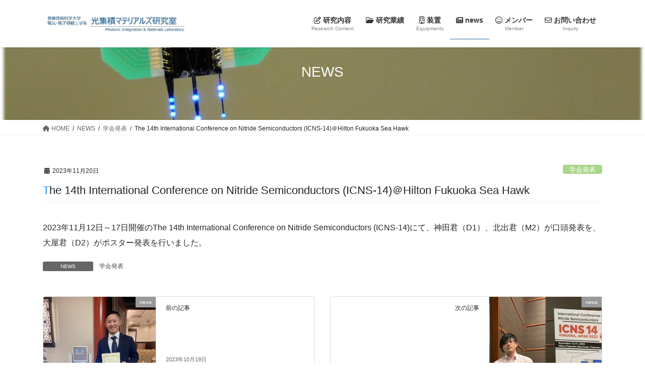

--- FILE ---
content_type: text/html; charset=UTF-8
request_url: https://int.ee.tut.ac.jp/pim/news/the-14th-international-conference-on-nitride-semiconductors-icns-14%EF%BC%A0hilton-fukuoka-sea-hawk/
body_size: 9551
content:
<!DOCTYPE html>
<html lang="ja">
<head>
<meta charset="utf-8">
<meta http-equiv="X-UA-Compatible" content="IE=edge">
<meta name="viewport" content="width=device-width, initial-scale=1">
<title>The 14th International Conference on Nitride Semiconductors (ICNS-14)＠Hilton Fukuoka Sea Hawk | 光集積マテリアルズ研究室：豊橋技術科学大学 電気・電子情報工学系</title>
<meta name='robots' content='max-image-preview:large' />
<link rel="alternate" type="application/rss+xml" title="光集積マテリアルズ研究室：豊橋技術科学大学 電気・電子情報工学系 &raquo; フィード" href="https://int.ee.tut.ac.jp/pim/feed/" />
<link rel="alternate" type="application/rss+xml" title="光集積マテリアルズ研究室：豊橋技術科学大学 電気・電子情報工学系 &raquo; コメントフィード" href="https://int.ee.tut.ac.jp/pim/comments/feed/" />
<meta name="description" content="2023年11月12日～17日開催のThe 14th International Conference on Nitride Semiconductors (ICNS-14)にて、神田君（D1）、北出君（M2）が口頭発表を、大屋君（D2）がポスター発表を行いました。" /><!-- <link rel='stylesheet' id='vkExUnit_common_style-css' href='https://int.ee.tut.ac.jp/pim/wp-content/plugins/vk-all-in-one-expansion-unit/assets/css/vkExUnit_style.css?ver=9.60.1.0' type='text/css' media='all' /> -->
<link rel="stylesheet" type="text/css" href="//int.ee.tut.ac.jp/pim/wp-content/cache/wpfc-minified/89mvskai/fcjrf.css" media="all"/>
<style id='vkExUnit_common_style-inline-css' type='text/css'>
:root {--ver_page_top_button_url:url(https://int.ee.tut.ac.jp/pim/wp-content/plugins/vk-all-in-one-expansion-unit/assets/images/to-top-btn-icon.svg);}@font-face {font-weight: normal;font-style: normal;font-family: "vk_sns";src: url("https://int.ee.tut.ac.jp/pim/wp-content/plugins/vk-all-in-one-expansion-unit/inc/sns/icons/fonts/vk_sns.eot?-bq20cj");src: url("https://int.ee.tut.ac.jp/pim/wp-content/plugins/vk-all-in-one-expansion-unit/inc/sns/icons/fonts/vk_sns.eot?#iefix-bq20cj") format("embedded-opentype"),url("https://int.ee.tut.ac.jp/pim/wp-content/plugins/vk-all-in-one-expansion-unit/inc/sns/icons/fonts/vk_sns.woff?-bq20cj") format("woff"),url("https://int.ee.tut.ac.jp/pim/wp-content/plugins/vk-all-in-one-expansion-unit/inc/sns/icons/fonts/vk_sns.ttf?-bq20cj") format("truetype"),url("https://int.ee.tut.ac.jp/pim/wp-content/plugins/vk-all-in-one-expansion-unit/inc/sns/icons/fonts/vk_sns.svg?-bq20cj#vk_sns") format("svg");}
</style>
<!-- <link rel='stylesheet' id='wp-block-library-css' href='https://int.ee.tut.ac.jp/pim/wp-includes/css/dist/block-library/style.min.css?ver=6.5.5' type='text/css' media='all' /> -->
<link rel="stylesheet" type="text/css" href="//int.ee.tut.ac.jp/pim/wp-content/cache/wpfc-minified/5gvgokz/fcjrf.css" media="all"/>
<style id='pdfemb-pdf-embedder-viewer-style-inline-css' type='text/css'>
.wp-block-pdfemb-pdf-embedder-viewer{max-width:none}
</style>
<style id='classic-theme-styles-inline-css' type='text/css'>
/*! This file is auto-generated */
.wp-block-button__link{color:#fff;background-color:#32373c;border-radius:9999px;box-shadow:none;text-decoration:none;padding:calc(.667em + 2px) calc(1.333em + 2px);font-size:1.125em}.wp-block-file__button{background:#32373c;color:#fff;text-decoration:none}
</style>
<style id='global-styles-inline-css' type='text/css'>
body{--wp--preset--color--black: #000000;--wp--preset--color--cyan-bluish-gray: #abb8c3;--wp--preset--color--white: #ffffff;--wp--preset--color--pale-pink: #f78da7;--wp--preset--color--vivid-red: #cf2e2e;--wp--preset--color--luminous-vivid-orange: #ff6900;--wp--preset--color--luminous-vivid-amber: #fcb900;--wp--preset--color--light-green-cyan: #7bdcb5;--wp--preset--color--vivid-green-cyan: #00d084;--wp--preset--color--pale-cyan-blue: #8ed1fc;--wp--preset--color--vivid-cyan-blue: #0693e3;--wp--preset--color--vivid-purple: #9b51e0;--wp--preset--gradient--vivid-cyan-blue-to-vivid-purple: linear-gradient(135deg,rgba(6,147,227,1) 0%,rgb(155,81,224) 100%);--wp--preset--gradient--light-green-cyan-to-vivid-green-cyan: linear-gradient(135deg,rgb(122,220,180) 0%,rgb(0,208,130) 100%);--wp--preset--gradient--luminous-vivid-amber-to-luminous-vivid-orange: linear-gradient(135deg,rgba(252,185,0,1) 0%,rgba(255,105,0,1) 100%);--wp--preset--gradient--luminous-vivid-orange-to-vivid-red: linear-gradient(135deg,rgba(255,105,0,1) 0%,rgb(207,46,46) 100%);--wp--preset--gradient--very-light-gray-to-cyan-bluish-gray: linear-gradient(135deg,rgb(238,238,238) 0%,rgb(169,184,195) 100%);--wp--preset--gradient--cool-to-warm-spectrum: linear-gradient(135deg,rgb(74,234,220) 0%,rgb(151,120,209) 20%,rgb(207,42,186) 40%,rgb(238,44,130) 60%,rgb(251,105,98) 80%,rgb(254,248,76) 100%);--wp--preset--gradient--blush-light-purple: linear-gradient(135deg,rgb(255,206,236) 0%,rgb(152,150,240) 100%);--wp--preset--gradient--blush-bordeaux: linear-gradient(135deg,rgb(254,205,165) 0%,rgb(254,45,45) 50%,rgb(107,0,62) 100%);--wp--preset--gradient--luminous-dusk: linear-gradient(135deg,rgb(255,203,112) 0%,rgb(199,81,192) 50%,rgb(65,88,208) 100%);--wp--preset--gradient--pale-ocean: linear-gradient(135deg,rgb(255,245,203) 0%,rgb(182,227,212) 50%,rgb(51,167,181) 100%);--wp--preset--gradient--electric-grass: linear-gradient(135deg,rgb(202,248,128) 0%,rgb(113,206,126) 100%);--wp--preset--gradient--midnight: linear-gradient(135deg,rgb(2,3,129) 0%,rgb(40,116,252) 100%);--wp--preset--font-size--small: 13px;--wp--preset--font-size--medium: 20px;--wp--preset--font-size--large: 36px;--wp--preset--font-size--x-large: 42px;--wp--preset--spacing--20: 0.44rem;--wp--preset--spacing--30: 0.67rem;--wp--preset--spacing--40: 1rem;--wp--preset--spacing--50: 1.5rem;--wp--preset--spacing--60: 2.25rem;--wp--preset--spacing--70: 3.38rem;--wp--preset--spacing--80: 5.06rem;--wp--preset--shadow--natural: 6px 6px 9px rgba(0, 0, 0, 0.2);--wp--preset--shadow--deep: 12px 12px 50px rgba(0, 0, 0, 0.4);--wp--preset--shadow--sharp: 6px 6px 0px rgba(0, 0, 0, 0.2);--wp--preset--shadow--outlined: 6px 6px 0px -3px rgba(255, 255, 255, 1), 6px 6px rgba(0, 0, 0, 1);--wp--preset--shadow--crisp: 6px 6px 0px rgba(0, 0, 0, 1);}:where(.is-layout-flex){gap: 0.5em;}:where(.is-layout-grid){gap: 0.5em;}body .is-layout-flex{display: flex;}body .is-layout-flex{flex-wrap: wrap;align-items: center;}body .is-layout-flex > *{margin: 0;}body .is-layout-grid{display: grid;}body .is-layout-grid > *{margin: 0;}:where(.wp-block-columns.is-layout-flex){gap: 2em;}:where(.wp-block-columns.is-layout-grid){gap: 2em;}:where(.wp-block-post-template.is-layout-flex){gap: 1.25em;}:where(.wp-block-post-template.is-layout-grid){gap: 1.25em;}.has-black-color{color: var(--wp--preset--color--black) !important;}.has-cyan-bluish-gray-color{color: var(--wp--preset--color--cyan-bluish-gray) !important;}.has-white-color{color: var(--wp--preset--color--white) !important;}.has-pale-pink-color{color: var(--wp--preset--color--pale-pink) !important;}.has-vivid-red-color{color: var(--wp--preset--color--vivid-red) !important;}.has-luminous-vivid-orange-color{color: var(--wp--preset--color--luminous-vivid-orange) !important;}.has-luminous-vivid-amber-color{color: var(--wp--preset--color--luminous-vivid-amber) !important;}.has-light-green-cyan-color{color: var(--wp--preset--color--light-green-cyan) !important;}.has-vivid-green-cyan-color{color: var(--wp--preset--color--vivid-green-cyan) !important;}.has-pale-cyan-blue-color{color: var(--wp--preset--color--pale-cyan-blue) !important;}.has-vivid-cyan-blue-color{color: var(--wp--preset--color--vivid-cyan-blue) !important;}.has-vivid-purple-color{color: var(--wp--preset--color--vivid-purple) !important;}.has-black-background-color{background-color: var(--wp--preset--color--black) !important;}.has-cyan-bluish-gray-background-color{background-color: var(--wp--preset--color--cyan-bluish-gray) !important;}.has-white-background-color{background-color: var(--wp--preset--color--white) !important;}.has-pale-pink-background-color{background-color: var(--wp--preset--color--pale-pink) !important;}.has-vivid-red-background-color{background-color: var(--wp--preset--color--vivid-red) !important;}.has-luminous-vivid-orange-background-color{background-color: var(--wp--preset--color--luminous-vivid-orange) !important;}.has-luminous-vivid-amber-background-color{background-color: var(--wp--preset--color--luminous-vivid-amber) !important;}.has-light-green-cyan-background-color{background-color: var(--wp--preset--color--light-green-cyan) !important;}.has-vivid-green-cyan-background-color{background-color: var(--wp--preset--color--vivid-green-cyan) !important;}.has-pale-cyan-blue-background-color{background-color: var(--wp--preset--color--pale-cyan-blue) !important;}.has-vivid-cyan-blue-background-color{background-color: var(--wp--preset--color--vivid-cyan-blue) !important;}.has-vivid-purple-background-color{background-color: var(--wp--preset--color--vivid-purple) !important;}.has-black-border-color{border-color: var(--wp--preset--color--black) !important;}.has-cyan-bluish-gray-border-color{border-color: var(--wp--preset--color--cyan-bluish-gray) !important;}.has-white-border-color{border-color: var(--wp--preset--color--white) !important;}.has-pale-pink-border-color{border-color: var(--wp--preset--color--pale-pink) !important;}.has-vivid-red-border-color{border-color: var(--wp--preset--color--vivid-red) !important;}.has-luminous-vivid-orange-border-color{border-color: var(--wp--preset--color--luminous-vivid-orange) !important;}.has-luminous-vivid-amber-border-color{border-color: var(--wp--preset--color--luminous-vivid-amber) !important;}.has-light-green-cyan-border-color{border-color: var(--wp--preset--color--light-green-cyan) !important;}.has-vivid-green-cyan-border-color{border-color: var(--wp--preset--color--vivid-green-cyan) !important;}.has-pale-cyan-blue-border-color{border-color: var(--wp--preset--color--pale-cyan-blue) !important;}.has-vivid-cyan-blue-border-color{border-color: var(--wp--preset--color--vivid-cyan-blue) !important;}.has-vivid-purple-border-color{border-color: var(--wp--preset--color--vivid-purple) !important;}.has-vivid-cyan-blue-to-vivid-purple-gradient-background{background: var(--wp--preset--gradient--vivid-cyan-blue-to-vivid-purple) !important;}.has-light-green-cyan-to-vivid-green-cyan-gradient-background{background: var(--wp--preset--gradient--light-green-cyan-to-vivid-green-cyan) !important;}.has-luminous-vivid-amber-to-luminous-vivid-orange-gradient-background{background: var(--wp--preset--gradient--luminous-vivid-amber-to-luminous-vivid-orange) !important;}.has-luminous-vivid-orange-to-vivid-red-gradient-background{background: var(--wp--preset--gradient--luminous-vivid-orange-to-vivid-red) !important;}.has-very-light-gray-to-cyan-bluish-gray-gradient-background{background: var(--wp--preset--gradient--very-light-gray-to-cyan-bluish-gray) !important;}.has-cool-to-warm-spectrum-gradient-background{background: var(--wp--preset--gradient--cool-to-warm-spectrum) !important;}.has-blush-light-purple-gradient-background{background: var(--wp--preset--gradient--blush-light-purple) !important;}.has-blush-bordeaux-gradient-background{background: var(--wp--preset--gradient--blush-bordeaux) !important;}.has-luminous-dusk-gradient-background{background: var(--wp--preset--gradient--luminous-dusk) !important;}.has-pale-ocean-gradient-background{background: var(--wp--preset--gradient--pale-ocean) !important;}.has-electric-grass-gradient-background{background: var(--wp--preset--gradient--electric-grass) !important;}.has-midnight-gradient-background{background: var(--wp--preset--gradient--midnight) !important;}.has-small-font-size{font-size: var(--wp--preset--font-size--small) !important;}.has-medium-font-size{font-size: var(--wp--preset--font-size--medium) !important;}.has-large-font-size{font-size: var(--wp--preset--font-size--large) !important;}.has-x-large-font-size{font-size: var(--wp--preset--font-size--x-large) !important;}
.wp-block-navigation a:where(:not(.wp-element-button)){color: inherit;}
:where(.wp-block-post-template.is-layout-flex){gap: 1.25em;}:where(.wp-block-post-template.is-layout-grid){gap: 1.25em;}
:where(.wp-block-columns.is-layout-flex){gap: 2em;}:where(.wp-block-columns.is-layout-grid){gap: 2em;}
.wp-block-pullquote{font-size: 1.5em;line-height: 1.6;}
</style>
<!-- <link rel='stylesheet' id='vk-swiper-style-css' href='https://int.ee.tut.ac.jp/pim/wp-content/plugins/vk-blocks/inc/vk-swiper/package/assets/css/swiper.min.css?ver=5.4.5' type='text/css' media='all' /> -->
<!-- <link rel='stylesheet' id='whats-new-style-css' href='https://int.ee.tut.ac.jp/pim/wp-content/plugins/whats-new-genarator/whats-new.css?ver=2.0.2' type='text/css' media='all' /> -->
<!-- <link rel='stylesheet' id='bootstrap-4-style-css' href='https://int.ee.tut.ac.jp/pim/wp-content/themes/lightning/_g2/library/bootstrap-4/css/bootstrap.min.css?ver=4.5.0' type='text/css' media='all' /> -->
<!-- <link rel='stylesheet' id='lightning-common-style-css' href='https://int.ee.tut.ac.jp/pim/wp-content/themes/lightning/_g2/assets/css/common.css?ver=15.9.0' type='text/css' media='all' /> -->
<link rel="stylesheet" type="text/css" href="//int.ee.tut.ac.jp/pim/wp-content/cache/wpfc-minified/farvw58/fcjrf.css" media="all"/>
<style id='lightning-common-style-inline-css' type='text/css'>
/* vk-mobile-nav */:root {--vk-mobile-nav-menu-btn-bg-src: url("https://int.ee.tut.ac.jp/pim/wp-content/themes/lightning/_g2/inc/vk-mobile-nav/package//images/vk-menu-btn-black.svg");--vk-mobile-nav-menu-btn-close-bg-src: url("https://int.ee.tut.ac.jp/pim/wp-content/themes/lightning/_g2/inc/vk-mobile-nav/package//images/vk-menu-close-black.svg");--vk-menu-acc-icon-open-black-bg-src: url("https://int.ee.tut.ac.jp/pim/wp-content/themes/lightning/_g2/inc/vk-mobile-nav/package//images/vk-menu-acc-icon-open-black.svg");--vk-menu-acc-icon-open-white-bg-src: url("https://int.ee.tut.ac.jp/pim/wp-content/themes/lightning/_g2/inc/vk-mobile-nav/package//images/vk-menu-acc-icon-open-white.svg");--vk-menu-acc-icon-close-black-bg-src: url("https://int.ee.tut.ac.jp/pim/wp-content/themes/lightning/_g2/inc/vk-mobile-nav/package//images/vk-menu-close-black.svg");--vk-menu-acc-icon-close-white-bg-src: url("https://int.ee.tut.ac.jp/pim/wp-content/themes/lightning/_g2/inc/vk-mobile-nav/package//images/vk-menu-close-white.svg");}
</style>
<!-- <link rel='stylesheet' id='lightning-design-style-css' href='https://int.ee.tut.ac.jp/pim/wp-content/themes/lightning/_g2/design-skin/origin2/css/style.css?ver=15.9.0' type='text/css' media='all' /> -->
<link rel="stylesheet" type="text/css" href="//int.ee.tut.ac.jp/pim/wp-content/cache/wpfc-minified/6lmtkdgd/fcjrf.css" media="all"/>
<style id='lightning-design-style-inline-css' type='text/css'>
:root {--color-key:#829fbf;--wp--preset--color--vk-color-primary:#829fbf;--color-key-dark:#2e6da4;}
/* ltg common custom */:root {--vk-menu-acc-btn-border-color:#333;--vk-color-primary:#829fbf;--vk-color-primary-dark:#2e6da4;--vk-color-primary-vivid:#8faed2;--color-key:#829fbf;--wp--preset--color--vk-color-primary:#829fbf;--color-key-dark:#2e6da4;}.veu_color_txt_key { color:#2e6da4 ; }.veu_color_bg_key { background-color:#2e6da4 ; }.veu_color_border_key { border-color:#2e6da4 ; }.btn-default { border-color:#829fbf;color:#829fbf;}.btn-default:focus,.btn-default:hover { border-color:#829fbf;background-color: #829fbf; }.wp-block-search__button,.btn-primary { background-color:#829fbf;border-color:#2e6da4; }.wp-block-search__button:focus,.wp-block-search__button:hover,.btn-primary:not(:disabled):not(.disabled):active,.btn-primary:focus,.btn-primary:hover { background-color:#2e6da4;border-color:#829fbf; }.btn-outline-primary { color : #829fbf ; border-color:#829fbf; }.btn-outline-primary:not(:disabled):not(.disabled):active,.btn-outline-primary:focus,.btn-outline-primary:hover { color : #fff; background-color:#829fbf;border-color:#2e6da4; }a { color:#337ab7; }
.tagcloud a:before { font-family: "Font Awesome 5 Free";content: "\f02b";font-weight: bold; }
.media .media-body .media-heading a:hover { color:#829fbf; }@media (min-width: 768px){.gMenu > li:before,.gMenu > li.menu-item-has-children::after { border-bottom-color:#2e6da4 }.gMenu li li { background-color:#2e6da4 }.gMenu li li a:hover { background-color:#829fbf; }} /* @media (min-width: 768px) */.page-header { background-color:#829fbf; }h2,.mainSection-title { border-top-color:#829fbf; }h3:after,.subSection-title:after { border-bottom-color:#829fbf; }ul.page-numbers li span.page-numbers.current,.page-link dl .post-page-numbers.current { background-color:#829fbf; }.pager li > a { border-color:#829fbf;color:#829fbf;}.pager li > a:hover { background-color:#829fbf;color:#fff;}.siteFooter { border-top-color:#829fbf; }dt { border-left-color:#829fbf; }:root {--g_nav_main_acc_icon_open_url:url(https://int.ee.tut.ac.jp/pim/wp-content/themes/lightning/_g2/inc/vk-mobile-nav/package/images/vk-menu-acc-icon-open-black.svg);--g_nav_main_acc_icon_close_url: url(https://int.ee.tut.ac.jp/pim/wp-content/themes/lightning/_g2/inc/vk-mobile-nav/package/images/vk-menu-close-black.svg);--g_nav_sub_acc_icon_open_url: url(https://int.ee.tut.ac.jp/pim/wp-content/themes/lightning/_g2/inc/vk-mobile-nav/package/images/vk-menu-acc-icon-open-white.svg);--g_nav_sub_acc_icon_close_url: url(https://int.ee.tut.ac.jp/pim/wp-content/themes/lightning/_g2/inc/vk-mobile-nav/package/images/vk-menu-close-white.svg);}
</style>
<!-- <link rel='stylesheet' id='vk-blocks-build-css-css' href='https://int.ee.tut.ac.jp/pim/wp-content/plugins/vk-blocks/inc/vk-blocks/build/block-build.css?ver=1.9.1' type='text/css' media='all' /> -->
<link rel="stylesheet" type="text/css" href="//int.ee.tut.ac.jp/pim/wp-content/cache/wpfc-minified/7nzm33f0/fcjrf.css" media="all"/>
<style id='vk-blocks-build-css-inline-css' type='text/css'>
:root {--vk_flow-arrow: url(https://int.ee.tut.ac.jp/pim/wp-content/plugins/vk-blocks/inc/vk-blocks/images/arrow_bottom.svg);--vk_image-mask-wave01: url(https://int.ee.tut.ac.jp/pim/wp-content/plugins/vk-blocks/inc/vk-blocks/images/wave01.svg);--vk_image-mask-wave02: url(https://int.ee.tut.ac.jp/pim/wp-content/plugins/vk-blocks/inc/vk-blocks/images/wave02.svg);--vk_image-mask-wave03: url(https://int.ee.tut.ac.jp/pim/wp-content/plugins/vk-blocks/inc/vk-blocks/images/wave03.svg);--vk_image-mask-wave04: url(https://int.ee.tut.ac.jp/pim/wp-content/plugins/vk-blocks/inc/vk-blocks/images/wave04.svg);}
:root {
--vk-balloon-border-width:1px;
--vk-balloon-speech-offset:-12px;
}
</style>
<!-- <link rel='stylesheet' id='lightning-theme-style-css' href='https://int.ee.tut.ac.jp/pim/wp-content/themes/lightning/style.css?ver=15.9.0' type='text/css' media='all' /> -->
<!-- <link rel='stylesheet' id='vk-font-awesome-css' href='https://int.ee.tut.ac.jp/pim/wp-content/themes/lightning/vendor/vektor-inc/font-awesome-versions/src/versions/6/css/all.min.css?ver=6.1.0' type='text/css' media='all' /> -->
<!-- <link rel='stylesheet' id='newpost-catch-css' href='https://int.ee.tut.ac.jp/pim/wp-content/plugins/newpost-catch/style.css?ver=6.5.5' type='text/css' media='all' /> -->
<!-- <link rel='stylesheet' id='cf7cf-style-css' href='https://int.ee.tut.ac.jp/pim/wp-content/plugins/cf7-conditional-fields/style.css?ver=2.4.15' type='text/css' media='all' /> -->
<link rel="stylesheet" type="text/css" href="//int.ee.tut.ac.jp/pim/wp-content/cache/wpfc-minified/1z5jl0zt/fcjrf.css" media="all"/>
<script src='//int.ee.tut.ac.jp/pim/wp-content/cache/wpfc-minified/2crv20rx/fcjrf.js' type="text/javascript"></script>
<!-- <script type="text/javascript" src="https://int.ee.tut.ac.jp/pim/wp-includes/js/jquery/jquery.min.js?ver=3.7.1" id="jquery-core-js"></script> -->
<!-- <script type="text/javascript" src="https://int.ee.tut.ac.jp/pim/wp-includes/js/jquery/jquery-migrate.min.js?ver=3.4.1" id="jquery-migrate-js"></script> -->
<link rel="https://api.w.org/" href="https://int.ee.tut.ac.jp/pim/wp-json/" /><link rel="alternate" type="application/json" href="https://int.ee.tut.ac.jp/pim/wp-json/wp/v2/news/2550" /><link rel="EditURI" type="application/rsd+xml" title="RSD" href="https://int.ee.tut.ac.jp/pim/xmlrpc.php?rsd" />
<meta name="generator" content="WordPress 6.5.5" />
<link rel="canonical" href="https://int.ee.tut.ac.jp/pim/news/the-14th-international-conference-on-nitride-semiconductors-icns-14%ef%bc%a0hilton-fukuoka-sea-hawk/" />
<link rel='shortlink' href='https://int.ee.tut.ac.jp/pim/?p=2550' />
<link rel="alternate" type="application/json+oembed" href="https://int.ee.tut.ac.jp/pim/wp-json/oembed/1.0/embed?url=https%3A%2F%2Fint.ee.tut.ac.jp%2Fpim%2Fnews%2Fthe-14th-international-conference-on-nitride-semiconductors-icns-14%25ef%25bc%25a0hilton-fukuoka-sea-hawk%2F" />
<link rel="alternate" type="text/xml+oembed" href="https://int.ee.tut.ac.jp/pim/wp-json/oembed/1.0/embed?url=https%3A%2F%2Fint.ee.tut.ac.jp%2Fpim%2Fnews%2Fthe-14th-international-conference-on-nitride-semiconductors-icns-14%25ef%25bc%25a0hilton-fukuoka-sea-hawk%2F&#038;format=xml" />
<style id="lightning-color-custom-for-plugins" type="text/css">/* ltg theme common */.color_key_bg,.color_key_bg_hover:hover{background-color: #829fbf;}.color_key_txt,.color_key_txt_hover:hover{color: #829fbf;}.color_key_border,.color_key_border_hover:hover{border-color: #829fbf;}.color_key_dark_bg,.color_key_dark_bg_hover:hover{background-color: #2e6da4;}.color_key_dark_txt,.color_key_dark_txt_hover:hover{color: #2e6da4;}.color_key_dark_border,.color_key_dark_border_hover:hover{border-color: #2e6da4;}</style><style type="text/css" id="custom-background-css">
body.custom-background { background-color: #ffffff; }
</style>
<!-- [ VK All in One Expansion Unit OGP ] -->
<meta property="og:site_name" content="光集積マテリアルズ研究室：豊橋技術科学大学 電気・電子情報工学系" />
<meta property="og:url" content="https://int.ee.tut.ac.jp/pim/news/the-14th-international-conference-on-nitride-semiconductors-icns-14%ef%bc%a0hilton-fukuoka-sea-hawk/" />
<meta property="og:title" content="The 14th International Conference on Nitride Semiconductors (ICNS-14)＠Hilton Fukuoka Sea Hawk | 光集積マテリアルズ研究室：豊橋技術科学大学 電気・電子情報工学系" />
<meta property="og:description" content="2023年11月12日～17日開催のThe 14th International Conference on Nitride Semiconductors (ICNS-14)にて、神田君（D1）、北出君（M2）が口頭発表を、大屋君（D2）がポスター発表を行いました。" />
<meta property="og:type" content="article" />
<!-- [ / VK All in One Expansion Unit OGP ] -->
<link rel="icon" href="https://int.ee.tut.ac.jp/pim/wp-content/uploads/2020/07/cropped-S__14655492-e1598237543722-32x32.jpg" sizes="32x32" />
<link rel="icon" href="https://int.ee.tut.ac.jp/pim/wp-content/uploads/2020/07/cropped-S__14655492-e1598237543722-192x192.jpg" sizes="192x192" />
<link rel="apple-touch-icon" href="https://int.ee.tut.ac.jp/pim/wp-content/uploads/2020/07/cropped-S__14655492-e1598237543722-180x180.jpg" />
<meta name="msapplication-TileImage" content="https://int.ee.tut.ac.jp/pim/wp-content/uploads/2020/07/cropped-S__14655492-e1598237543722-270x270.jpg" />
<style type="text/css" id="wp-custom-css">
/* =====================
ヘッダー画像
===================== */.page-header {
/* 文字色 */
   color: #00000;
/* 背景画像 */
background: url(https://int.ee.tut.ac.jp/pim/wp-content/uploads/2022/05/16b644d51d9196c8d6912f1cd86d32f3.jpg) no-repeat 50% center;
background-size: cover;
min-height: 9rem;
font-family: "Helvetica Neue", 
"Hiragino Kaku Gothic ProN", Meiryo, sans-serif;
}
/* =====================
投稿タイトル文字サイズ変更
===================== */
h1.entry-title {
font-size: 22px;
}
/*1文字目の色*/
h1.entry-title:first-letter,
.single h1.entry-title:first-letter { color:#1E90FF; }
/*２文字目以降の色*/
h1.entry-title>a{
color:#000000;
}
/* =====================
フォントの変更
===================== */
body {
font-family: "Helvetica Neue", 
"Hiragino Kaku Gothic ProN", Meiryo, sans-serif;
}
/* =====================
見出しサイズとスタイルの変更
===================== */
/* =====================
H1
===================== */
/* =====================
H2
===================== */
h2 {
border-bottom: solid 3px #cce4ff;
position: relative;
}
h2:after {
position: absolute;
content: " ";
display: block;
border-bottom: solid 3px #77c3df;
bottom: -3px;
width: 20%;
}
/* =====================
H4
===================== */
/* =====================
H3
===================== */
h3 {
position: relative;
background: #dfefff;
box-shadow: 0px 0px 0px 5px #dfefff;
border: dashed 2px white;
padding: 0.2em 0.5em;
color: #454545;
}
/* =====================
H4
===================== */
h4 {
border-bottom: solid 3px #cce4ff;
position: relative;
color: #336699;/*文字色*/
}
h4:after {
position: absolute;
content: " ";
display: block;
border-bottom: solid 3px #77c3df;
bottom: -3px;
width: 20%;
}
/* =====================
H5
===================== */
h5 {
position: relative;
padding: 5px 5px 5px 42px;
background: #77c3df;
font-size: 20px;
color: white;
margin-left: -33px;
line-height: 1.3;
z-index:-1;
}
h5:before {
position: absolute;
content: '';
left: -2px;
top: -2px;
border: none;
border-left: solid 40px white;
border-bottom: solid 79px transparent;
z-index:-2
}
/* =====================
H6
===================== */
</style>
</head>
<body class="news-template-default single single-news postid-2550 custom-background post-name-the-14th-international-conference-on-nitride-semiconductors-icns-14%ef%bc%a0hilton-fukuoka-sea-hawk post-type-news vk-blocks bootstrap4 device-pc fa_v6_css elementor-default elementor-kit-195">
<a class="skip-link screen-reader-text" href="#main">コンテンツへスキップ</a>
<a class="skip-link screen-reader-text" href="#vk-mobile-nav">ナビゲーションに移動</a>
<header class="siteHeader">
<div class="container siteHeadContainer">
<div class="navbar-header">
<p class="navbar-brand siteHeader_logo">
<a href="https://int.ee.tut.ac.jp/pim/">
<span><img src="http://int.ee.tut.ac.jp/pim/wp-content/uploads/2020/07/8426167e536ec96e143cb0c91eed5a5e-2-e1594004999235.jpg" alt="光集積マテリアルズ研究室：豊橋技術科学大学 電気・電子情報工学系" /></span>
</a>
</p>
</div>
<div id="gMenu_outer" class="gMenu_outer">
<nav class="menu-headernavigation-container"><ul id="menu-headernavigation" class="menu gMenu vk-menu-acc"><li id="menu-item-1050" class="menu-item menu-item-type-post_type menu-item-object-page menu-item-has-children"><a href="https://int.ee.tut.ac.jp/pim/research-content-j/"><strong class="gMenu_name"><i class="fa-regular fa-pen-to-square"></i> 研究内容</strong><span class="gMenu_description">Research Content</span></a>
<ul class="sub-menu">
<li id="menu-item-1579" class="menu-item menu-item-type-post_type menu-item-object-page"><a href="https://int.ee.tut.ac.jp/pim/research-content-j/">研究内容</a></li>
<li id="menu-item-1580" class="menu-item menu-item-type-post_type menu-item-object-page"><a href="https://int.ee.tut.ac.jp/pim/research-content/">Research Content</a></li>
</ul>
</li>
<li id="menu-item-1680" class="menu-item menu-item-type-post_type menu-item-object-page menu-item-has-children"><a href="https://int.ee.tut.ac.jp/pim/%e7%a0%94%e7%a9%b6%e6%a5%ad%e7%b8%be-2/"><strong class="gMenu_name"><i class="fa-regular fa-folder-open"></i> 研究業績</strong></a>
<ul class="sub-menu">
<li id="menu-item-1624" class="menu-item menu-item-type-post_type menu-item-object-page"><a href="https://int.ee.tut.ac.jp/pim/academic-paper/">学術論文</a></li>
<li id="menu-item-1681" class="menu-item menu-item-type-post_type menu-item-object-page"><a href="https://int.ee.tut.ac.jp/pim/domestic-conference/">国内会議</a></li>
<li id="menu-item-1787" class="menu-item menu-item-type-post_type menu-item-object-page"><a href="https://int.ee.tut.ac.jp/pim/international-conference/">国際会議</a></li>
</ul>
</li>
<li id="menu-item-1269" class="menu-item menu-item-type-post_type menu-item-object-page menu-item-has-children"><a href="https://int.ee.tut.ac.jp/pim/equipments-j/"><strong class="gMenu_name"><i class="fa-regular fa-building"></i> 装置</strong><span class="gMenu_description">Equipments</span></a>
<ul class="sub-menu">
<li id="menu-item-1582" class="menu-item menu-item-type-post_type menu-item-object-page"><a href="https://int.ee.tut.ac.jp/pim/equipments-j/">装置</a></li>
<li id="menu-item-1581" class="menu-item menu-item-type-post_type menu-item-object-page"><a href="https://int.ee.tut.ac.jp/pim/equipments/">Equipments</a></li>
</ul>
</li>
<li id="menu-item-2248" class="menu-item menu-item-type-custom menu-item-object-custom current-menu-ancestor"><a href="http://int.ee.tut.ac.jp/pim/news/"><strong class="gMenu_name"><i class="fas fa-newspaper"></i> news</strong></a></li>
<li id="menu-item-1137" class="menu-item menu-item-type-post_type menu-item-object-page"><a href="https://int.ee.tut.ac.jp/pim/member/"><strong class="gMenu_name"><i class="fa-regular fa-face-smile"></i> メンバー</strong><span class="gMenu_description">Member</span></a></li>
<li id="menu-item-1144" class="menu-item menu-item-type-post_type menu-item-object-page"><a href="https://int.ee.tut.ac.jp/pim/contact/"><strong class="gMenu_name"><i class="fa-regular fa-envelope"></i> お問い合わせ</strong><span class="gMenu_description">Inquiry</span></a></li>
</ul></nav>			</div>
</div>
</header>
<div class="section page-header"><div class="container"><div class="row"><div class="col-md-12">
<div class="page-header_pageTitle">
NEWS</div>
</div></div></div></div><!-- [ /.page-header ] -->
<!-- [ .breadSection ] --><div class="section breadSection"><div class="container"><div class="row"><ol class="breadcrumb" itemscope itemtype="https://schema.org/BreadcrumbList"><li id="panHome" itemprop="itemListElement" itemscope itemtype="http://schema.org/ListItem"><a itemprop="item" href="https://int.ee.tut.ac.jp/pim/"><span itemprop="name"><i class="fa fa-home"></i> HOME</span></a><meta itemprop="position" content="1" /></li><li itemprop="itemListElement" itemscope itemtype="http://schema.org/ListItem"><a itemprop="item" href="https://int.ee.tut.ac.jp/pim/news/"><span itemprop="name">NEWS</span></a><meta itemprop="position" content="2" /></li><li itemprop="itemListElement" itemscope itemtype="http://schema.org/ListItem"><a itemprop="item" href="https://int.ee.tut.ac.jp/pim/news_cate/%e5%ad%a6%e4%bc%9a%e7%99%ba%e8%a1%a8/"><span itemprop="name">学会発表</span></a><meta itemprop="position" content="3" /></li><li><span>The 14th International Conference on Nitride Semiconductors (ICNS-14)＠Hilton Fukuoka Sea Hawk</span><meta itemprop="position" content="4" /></li></ol></div></div></div><!-- [ /.breadSection ] -->
<div class="section siteContent">
<div class="container">
<div class="row">
<div class="col mainSection mainSection-col-one" id="main" role="main">
<article id="post-2550" class="entry entry-full post-2550 news type-news status-publish hentry news_cate-17">
<header class="entry-header">
<div class="entry-meta">
<span class="published entry-meta_items">2023年11月20日</span>
<span class="entry-meta_items entry-meta_updated entry-meta_hidden">/ 最終更新日時 : <span class="updated">2023年11月28日</span></span>
<span class="vcard author entry-meta_items entry-meta_items_author entry-meta_hidden"><span class="fn">pim@admin</span></span>
<span class="entry-meta_items entry-meta_items_term"><a href="https://int.ee.tut.ac.jp/pim/news_cate/%e5%ad%a6%e4%bc%9a%e7%99%ba%e8%a1%a8/" class="btn btn-xs btn-primary entry-meta_items_term_button" style="background-color:#a9d689;border:none;">学会発表</a></span>
</div>
<h1 class="entry-title">
The 14th International Conference on Nitride Semiconductors (ICNS-14)＠Hilton Fukuoka Sea Hawk									</h1>
</header>
<div class="entry-body">
<p>2023年11月12日～17日開催のThe 14th International Conference on Nitride Semiconductors (ICNS-14)にて、神田君（D1）、北出君（M2）が口頭発表を、大屋君（D2）がポスター発表を行いました。</p>
<p></p>
</div>
<div class="entry-footer">
<div class="entry-meta-dataList"><dl><dt>NEWS</dt><dd><a href="https://int.ee.tut.ac.jp/pim/news_cate/%e5%ad%a6%e4%bc%9a%e7%99%ba%e8%a1%a8/">学会発表</a></dd></dl></div>
</div><!-- [ /.entry-footer ] -->
</article><!-- [ /#post-2550 ] -->
<div class="vk_posts postNextPrev">
<div id="post-2539" class="vk_post vk_post-postType-news card card-post card-horizontal card-sm vk_post-col-xs-12 vk_post-col-sm-12 vk_post-col-md-6 post-2539 news type-news status-publish has-post-thumbnail hentry news_cate-news news_cate-17"><div class="row no-gutters card-horizontal-inner-row"><div class="col-5 card-img-outer"><div class="vk_post_imgOuter" style="background-image:url(https://int.ee.tut.ac.jp/pim/wp-content/uploads/2023/10/S__52756494-768x1024.jpg)"><a href="https://int.ee.tut.ac.jp/pim/news/ems%e3%83%95%e3%82%a9%e3%83%88%e3%82%b3%e3%83%b3%e3%83%86%e3%82%b9%e3%83%88%e8%b3%9e%e5%8f%97%e8%b3%9e%ef%bc%88%e7%ac%ac42%e5%9b%9e%e9%9b%bb%e5%ad%90%e6%9d%90%e6%96%99%e3%82%b7%e3%83%b3%e3%83%9d/"><div class="card-img-overlay"><span class="vk_post_imgOuter_singleTermLabel" style="color:#fff;background-color:#999999">news</span></div><img width="225" height="300" src="https://int.ee.tut.ac.jp/pim/wp-content/uploads/2023/10/S__52756494-225x300.jpg" class="vk_post_imgOuter_img card-img card-img-use-bg wp-post-image" alt="" loading="lazy" /></a></div><!-- [ /.vk_post_imgOuter ] --></div><!-- /.col --><div class="col-7"><div class="vk_post_body card-body"><p class="postNextPrev_label">前の記事</p><h5 class="vk_post_title card-title"><a href="https://int.ee.tut.ac.jp/pim/news/ems%e3%83%95%e3%82%a9%e3%83%88%e3%82%b3%e3%83%b3%e3%83%86%e3%82%b9%e3%83%88%e8%b3%9e%e5%8f%97%e8%b3%9e%ef%bc%88%e7%ac%ac42%e5%9b%9e%e9%9b%bb%e5%ad%90%e6%9d%90%e6%96%99%e3%82%b7%e3%83%b3%e3%83%9d/">EMSフォトコンテスト賞受賞（第42回電子材料シンポジウム）</a></h5><div class="vk_post_date card-date published">2023年10月19日</div></div><!-- [ /.card-body ] --></div><!-- /.col --></div><!-- [ /.row ] --></div><!-- [ /.card ] -->
<div id="post-2552" class="vk_post vk_post-postType-news card card-post card-horizontal card-sm vk_post-col-xs-12 vk_post-col-sm-12 vk_post-col-md-6 card-horizontal-reverse postNextPrev_next post-2552 news type-news status-publish has-post-thumbnail hentry news_cate-news news_cate-17"><div class="row no-gutters card-horizontal-inner-row"><div class="col-5 card-img-outer"><div class="vk_post_imgOuter" style="background-image:url(https://int.ee.tut.ac.jp/pim/wp-content/uploads/2023/11/5621deba8a18b839c7a4321764bb05e8-1024x576.jpg)"><a href="https://int.ee.tut.ac.jp/pim/news/best-student-award%e5%8f%97%e8%b3%9ethe-14th-international-conference-on-nitride-semiconductors-icns-14/"><div class="card-img-overlay"><span class="vk_post_imgOuter_singleTermLabel" style="color:#fff;background-color:#999999">news</span></div><img width="300" height="169" src="https://int.ee.tut.ac.jp/pim/wp-content/uploads/2023/11/5621deba8a18b839c7a4321764bb05e8-300x169.jpg" class="vk_post_imgOuter_img card-img card-img-use-bg wp-post-image" alt="" loading="lazy" /></a></div><!-- [ /.vk_post_imgOuter ] --></div><!-- /.col --><div class="col-7"><div class="vk_post_body card-body"><p class="postNextPrev_label">次の記事</p><h5 class="vk_post_title card-title"><a href="https://int.ee.tut.ac.jp/pim/news/best-student-award%e5%8f%97%e8%b3%9ethe-14th-international-conference-on-nitride-semiconductors-icns-14/">Best Student Award受賞@The 14th International Conference on Nitride Semiconductors (ICNS-14)</a></h5><div class="vk_post_date card-date published">2023年11月20日</div></div><!-- [ /.card-body ] --></div><!-- /.col --></div><!-- [ /.row ] --></div><!-- [ /.card ] -->
</div>
</div><!-- [ /.mainSection ] -->
</div><!-- [ /.row ] -->
</div><!-- [ /.container ] -->
</div><!-- [ /.siteContent ] -->
<div class="section sectionBox siteContent_after">
<div class="container ">
<div class="row ">
<div class="col-md-12 ">
<aside class="widget widget_wp_widget_vkexunit_profile" id="wp_widget_vkexunit_profile-8">
<div class="veu_profile">
<div class="profile" >
</div>
<!-- / .site-profile -->
</div>
</aside>			</div>
</div>
</div>
</div>
<footer class="section siteFooter">
<div class="footerMenu">
<div class="container">
<nav class="menu-headernavigation-container"><ul id="menu-headernavigation-1" class="menu nav"><li id="menu-item-1050" class="menu-item menu-item-type-post_type menu-item-object-page menu-item-1050"><a href="https://int.ee.tut.ac.jp/pim/research-content-j/"><i class="fa-regular fa-pen-to-square"></i> 研究内容</a></li>
<li id="menu-item-1680" class="menu-item menu-item-type-post_type menu-item-object-page menu-item-1680"><a href="https://int.ee.tut.ac.jp/pim/%e7%a0%94%e7%a9%b6%e6%a5%ad%e7%b8%be-2/"><i class="fa-regular fa-folder-open"></i> 研究業績</a></li>
<li id="menu-item-1269" class="menu-item menu-item-type-post_type menu-item-object-page menu-item-1269"><a href="https://int.ee.tut.ac.jp/pim/equipments-j/"><i class="fa-regular fa-building"></i> 装置</a></li>
<li id="menu-item-2248" class="menu-item menu-item-type-custom menu-item-object-custom menu-item-2248 current-menu-ancestor"><a href="http://int.ee.tut.ac.jp/pim/news/"><i class="fas fa-newspaper"></i> news</a></li>
<li id="menu-item-1137" class="menu-item menu-item-type-post_type menu-item-object-page menu-item-1137"><a href="https://int.ee.tut.ac.jp/pim/member/"><i class="fa-regular fa-face-smile"></i> メンバー</a></li>
<li id="menu-item-1144" class="menu-item menu-item-type-post_type menu-item-object-page menu-item-1144"><a href="https://int.ee.tut.ac.jp/pim/contact/"><i class="fa-regular fa-envelope"></i> お問い合わせ</a></li>
</ul></nav>			</div>
</div>
<div class="container sectionBox footerWidget">
<div class="row">
<div class="col-md-4"></div><div class="col-md-4"></div><div class="col-md-4"><aside class="widget widget_wp_widget_vkexunit_profile" id="wp_widget_vkexunit_profile-6">
<div class="veu_profile">
<div class="profile" >
<p class="profile_text">〒441-8580　愛知県豊橋市天白町雲雀ケ丘1-1<br />
豊橋技術科学大学　電気・電子情報工学系</p>
</div>
<!-- / .site-profile -->
</div>
</aside></div>			</div>
</div>
<div class="container sectionBox copySection text-center">
<p>Copyright &copy; 光集積マテリアルズ研究室：豊橋技術科学大学 電気・電子情報工学系 All Rights Reserved.</p><p>Powered by <a href="https://wordpress.org/">WordPress</a> with <a href="https://lightning.nagoya/ja/" target="_blank" title="無料 WordPress テーマ Lightning"> Lightning Theme</a> &amp; <a href="https://ex-unit.nagoya/ja/" target="_blank">VK All in One Expansion Unit</a> by <a href="https://www.vektor-inc.co.jp/" target="_blank">Vektor,Inc.</a> technology.</p>	</div>
</footer>
<div id="vk-mobile-nav-menu-btn" class="vk-mobile-nav-menu-btn">MENU</div><div class="vk-mobile-nav vk-mobile-nav-drop-in" id="vk-mobile-nav"><aside class="widget vk-mobile-nav-widget widget_search" id="search-1"><form role="search" method="get" id="searchform" class="searchform" action="https://int.ee.tut.ac.jp/pim/">
<div>
<label class="screen-reader-text" for="s">検索:</label>
<input type="text" value="" name="s" id="s" />
<input type="submit" id="searchsubmit" value="検索" />
</div>
</form></aside><nav class="vk-mobile-nav-menu-outer" role="navigation"><ul id="menu-headernavigation-2" class="vk-menu-acc menu"><li class="menu-item menu-item-type-post_type menu-item-object-page menu-item-has-children menu-item-1050"><a href="https://int.ee.tut.ac.jp/pim/research-content-j/"><i class="fa-regular fa-pen-to-square"></i> 研究内容</a>
<ul class="sub-menu">
<li id="menu-item-1579" class="menu-item menu-item-type-post_type menu-item-object-page menu-item-1579"><a href="https://int.ee.tut.ac.jp/pim/research-content-j/">研究内容</a></li>
<li id="menu-item-1580" class="menu-item menu-item-type-post_type menu-item-object-page menu-item-1580"><a href="https://int.ee.tut.ac.jp/pim/research-content/">Research Content</a></li>
</ul>
</li>
<li class="menu-item menu-item-type-post_type menu-item-object-page menu-item-has-children menu-item-1680"><a href="https://int.ee.tut.ac.jp/pim/%e7%a0%94%e7%a9%b6%e6%a5%ad%e7%b8%be-2/"><i class="fa-regular fa-folder-open"></i> 研究業績</a>
<ul class="sub-menu">
<li id="menu-item-1624" class="menu-item menu-item-type-post_type menu-item-object-page menu-item-1624"><a href="https://int.ee.tut.ac.jp/pim/academic-paper/">学術論文</a></li>
<li id="menu-item-1681" class="menu-item menu-item-type-post_type menu-item-object-page menu-item-1681"><a href="https://int.ee.tut.ac.jp/pim/domestic-conference/">国内会議</a></li>
<li id="menu-item-1787" class="menu-item menu-item-type-post_type menu-item-object-page menu-item-1787"><a href="https://int.ee.tut.ac.jp/pim/international-conference/">国際会議</a></li>
</ul>
</li>
<li class="menu-item menu-item-type-post_type menu-item-object-page menu-item-has-children menu-item-1269"><a href="https://int.ee.tut.ac.jp/pim/equipments-j/"><i class="fa-regular fa-building"></i> 装置</a>
<ul class="sub-menu">
<li id="menu-item-1582" class="menu-item menu-item-type-post_type menu-item-object-page menu-item-1582"><a href="https://int.ee.tut.ac.jp/pim/equipments-j/">装置</a></li>
<li id="menu-item-1581" class="menu-item menu-item-type-post_type menu-item-object-page menu-item-1581"><a href="https://int.ee.tut.ac.jp/pim/equipments/">Equipments</a></li>
</ul>
</li>
<li class="menu-item menu-item-type-custom menu-item-object-custom menu-item-2248 current-menu-ancestor"><a href="http://int.ee.tut.ac.jp/pim/news/"><i class="fas fa-newspaper"></i> news</a></li>
<li class="menu-item menu-item-type-post_type menu-item-object-page menu-item-1137"><a href="https://int.ee.tut.ac.jp/pim/member/"><i class="fa-regular fa-face-smile"></i> メンバー</a></li>
<li class="menu-item menu-item-type-post_type menu-item-object-page menu-item-1144"><a href="https://int.ee.tut.ac.jp/pim/contact/"><i class="fa-regular fa-envelope"></i> お問い合わせ</a></li>
</ul></nav></div>			<script>
// Used by Gallery Custom Links to handle tenacious Lightboxes
jQuery(document).ready(function () {
function mgclInit() {
if (jQuery.fn.off) {
jQuery('.no-lightbox, .no-lightbox img').off('click'); // jQuery 1.7+
}
else {
jQuery('.no-lightbox, .no-lightbox img').unbind('click'); // < jQuery 1.7
}
jQuery('a.no-lightbox').click(mgclOnClick);
if (jQuery.fn.off) {
jQuery('a.set-target').off('click'); // jQuery 1.7+
}
else {
jQuery('a.set-target').unbind('click'); // < jQuery 1.7
}
jQuery('a.set-target').click(mgclOnClick);
}
function mgclOnClick() {
if (!this.target || this.target == '' || this.target == '_self')
window.location = this.href;
else
window.open(this.href,this.target);
return false;
}
// From WP Gallery Custom Links
// Reduce the number of  conflicting lightboxes
function mgclAddLoadEvent(func) {
var oldOnload = window.onload;
if (typeof window.onload != 'function') {
window.onload = func;
} else {
window.onload = function() {
oldOnload();
func();
}
}
}
mgclAddLoadEvent(mgclInit);
mgclInit();
});
</script>
<a href="#top" id="page_top" class="page_top_btn">PAGE TOP</a><script type="text/javascript" src="https://int.ee.tut.ac.jp/pim/wp-content/plugins/vk-blocks/inc/vk-swiper/package/assets/js/swiper.min.js?ver=5.4.5" id="vk-swiper-script-js"></script>
<script type="text/javascript" id="lightning-js-js-extra">
/* <![CDATA[ */
var lightningOpt = {"header_scrool":"1"};
/* ]]> */
</script>
<script type="text/javascript" src="https://int.ee.tut.ac.jp/pim/wp-content/themes/lightning/_g2/assets/js/lightning.min.js?ver=15.9.0" id="lightning-js-js"></script>
<script type="text/javascript" src="https://int.ee.tut.ac.jp/pim/wp-content/themes/lightning/_g2/library/bootstrap-4/js/bootstrap.min.js?ver=4.5.0" id="bootstrap-4-js-js"></script>
<script type="text/javascript" id="q2w3_fixed_widget-js-extra">
/* <![CDATA[ */
var q2w3_sidebar_options = [{"sidebar":"ca-sidebar-1742","use_sticky_position":false,"margin_top":0,"margin_bottom":0,"stop_elements_selectors":"","screen_max_width":0,"screen_max_height":0,"widgets":["#pudge-10"]},{"sidebar":"ca-sidebar-1778","use_sticky_position":false,"margin_top":0,"margin_bottom":0,"stop_elements_selectors":"","screen_max_width":0,"screen_max_height":0,"widgets":["#pudge-14"]},{"sidebar":"ca-sidebar-1744","use_sticky_position":false,"margin_top":0,"margin_bottom":0,"stop_elements_selectors":"","screen_max_width":0,"screen_max_height":0,"widgets":["#pudge-11"]}];
/* ]]> */
</script>
<script type="text/javascript" src="https://int.ee.tut.ac.jp/pim/wp-content/plugins/q2w3-fixed-widget/js/frontend.min.js?ver=6.2.3" id="q2w3_fixed_widget-js"></script>
<script type="text/javascript" id="vkExUnit_master-js-js-extra">
/* <![CDATA[ */
var vkExOpt = {"ajax_url":"https:\/\/int.ee.tut.ac.jp\/pim\/wp-admin\/admin-ajax.php","enable_smooth_scroll":"1"};
/* ]]> */
</script>
<script type="text/javascript" src="https://int.ee.tut.ac.jp/pim/wp-content/plugins/vk-all-in-one-expansion-unit/assets/js/all.min.js?ver=9.60.1.0" id="vkExUnit_master-js-js"></script>
<script>
var post_grid_vars = {"siteUrl":"https:\/\/int.ee.tut.ac.jp\/pim"}  </script>
<style>
</style>
</body>
</html><!-- WP Fastest Cache file was created in 0.29963517189026 seconds, on 03-10-24 17:57:19 --><!-- via php -->
<!--
Performance optimized by W3 Total Cache. Learn more: https://www.boldgrid.com/w3-total-cache/?utm_source=w3tc&utm_medium=footer_comment&utm_campaign=free_plugin


Served from: int.ee.tut.ac.jp @ 2026-01-16 17:11:17 by W3 Total Cache
-->